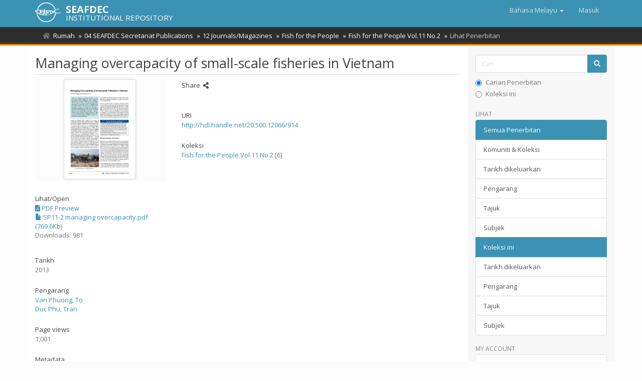

--- FILE ---
content_type: text/html;charset=utf-8
request_url: https://repository.seafdec.org/handle/20.500.12066/914?locale-attribute=ms
body_size: 5886
content:
<!DOCTYPE html>
            <!--[if lt IE 7]> <html class="no-js lt-ie9 lt-ie8 lt-ie7" lang="en"> <![endif]-->
            <!--[if IE 7]>    <html class="no-js lt-ie9 lt-ie8" lang="en"> <![endif]-->
            <!--[if IE 8]>    <html class="no-js lt-ie9" lang="en"> <![endif]-->
            <!--[if gt IE 8]><!--> <html class="no-js" lang="en"> <!--<![endif]-->
            <head><META http-equiv="Content-Type" content="text/html; charset=UTF-8">
<meta content="text/html; charset=UTF-8" http-equiv="Content-Type">
<meta content="IE=edge,chrome=1" http-equiv="X-UA-Compatible">
<meta content="width=device-width,initial-scale=1" name="viewport">
<link rel="shortcut icon" href="/themes/Mirage2/images/favicon.ico">
<link rel="apple-touch-icon" href="/themes/Mirage2/images/apple-touch-icon.png">
<meta name="Generator" content="DSpace 6.3">
<link href="/themes/Mirage2/styles/main.css" rel="stylesheet">
<link type="application/opensearchdescription+xml" rel="search" href="http://repository.seafdec.org:80/open-search/description.xml" title="DSpace">
<script>
                //Clear default text of empty text areas on focus
                function tFocus(element)
                {
                if (element.value == ''){element.value='';}
                }
                //Clear default text of empty text areas on submit
                function tSubmit(form)
                {
                var defaultedElements = document.getElementsByTagName("textarea");
                for (var i=0; i != defaultedElements.length; i++){
                if (defaultedElements[i].value == ''){
                defaultedElements[i].value='';}}
                }
                //Disable pressing 'enter' key to submit a form (otherwise pressing 'enter' causes a submission to start over)
                function disableEnterKey(e)
                {
                var key;

                if(window.event)
                key = window.event.keyCode;     //Internet Explorer
                else
                key = e.which;     //Firefox and Netscape

                if(key == 13)  //if "Enter" pressed, then disable!
                return false;
                else
                return true;
                }
            </script><!--[if lt IE 9]>
                <script src="/themes/Mirage2/vendor/html5shiv/dist/html5shiv.js"> </script>
                <script src="/themes/Mirage2/vendor/respond/dest/respond.min.js"> </script>
                <![endif]--><script src="/themes/Mirage2/vendor/modernizr/modernizr.js"> </script>
<title>Managing overcapacity of small-scale fisheries in Vietnam</title>
<link rel="schema.DCTERMS" href="http://purl.org/dc/terms/" />
<link rel="schema.DC" href="http://purl.org/dc/elements/1.1/" />
<meta name="DC.creator" content="Van Phuong, To" />
<meta name="DC.creator" content="Duc Phu, Tran" />
<meta name="DCTERMS.dateAccepted" content="2017-11-06T03:47:00Z" scheme="DCTERMS.W3CDTF" />
<meta name="DCTERMS.available" content="2017-11-06T03:47:00Z" scheme="DCTERMS.W3CDTF" />
<meta name="DCTERMS.issued" content="2013" scheme="DCTERMS.W3CDTF" />
<meta name="DC.identifier" content="http://hdl.handle.net/20.500.12066/914" scheme="DCTERMS.URI" />
<meta name="DC.language" content="en" xml:lang="en" scheme="DCTERMS.RFC1766" />
<meta name="DC.publisher" content="Secretariat, Southeast Asian Fisheries Development Center" xml:lang="en" />
<meta name="DC.title" content="Managing overcapacity of small-scale fisheries in Vietnam" xml:lang="en" />
<meta name="DC.type" content="Book chapter" xml:lang="en" />
<meta property="og:type" content="book">
<meta content="SEAFDEC Institutional Repository" property="og:site_name">
<meta content="Managing overcapacity of small-scale fisheries in Vietnam" property="og:title">
<meta content="Van Phuong, To" property="book:author">
<meta content="Duc Phu, Tran" property="book:author">
<meta property="og:url" content="http://hdl.handle.net/20.500.12066/914">
<meta property="og:url" content="https://repository.seafdec.org/handle/20.500.12066/914">
<meta property="og:image" content="https://repository.seafdec.org/bitstream/handle/20.500.12066/914/SP11-2%20managing%20overcapacity.pdf.jpg">
<meta property="twitter:image" content="https://repository.seafdec.org/bitstream/handle/20.500.12066/914/SP11-2%20managing%20overcapacity.pdf.jpg">
<meta content="summary" name="twitter:card">
<meta content="@seafdec" name="twitter:creator">
<meta content="http://repository.seafdec.org/themes/Mirage2/images/SEAFDEC-LOGO.jpg" property="og:image">
<meta property="og:description" content="http://hdl.handle.net/20.500.12066/914">
<meta content="Book chapter" name="citation_keywords">
<meta content="Managing overcapacity of small-scale fisheries in Vietnam" name="citation_title">
<meta content="Secretariat, Southeast Asian Fisheries Development Center" name="citation_publisher">
<meta content="en" name="citation_language">
<meta content="Van Phuong, To" name="citation_author">
<meta content="Duc Phu, Tran" name="citation_author">
<meta content="https://repository.seafdec.org/bitstream/20.500.12066/914/1/SP11-2%20managing%20overcapacity.pdf" name="citation_pdf_url">
<meta content="2013" name="citation_date">
<meta content="https://repository.seafdec.org/handle/20.500.12066/914" name="citation_abstract_html_url">
<script type="text/x-mathjax-config">
                    MathJax.Hub.Config({
                      tex2jax: {
                        ignoreClass: "detail-field-data|detailtable|exception"
                      },
                      TeX: {
                        Macros: {
                          AA: '{\\mathring A}'
                        }
                      }
                    });
                </script><script src="//cdnjs.cloudflare.com/ajax/libs/mathjax/2.7.1/MathJax.js?config=TeX-AMS-MML_HTMLorMML" type="text/javascript"> </script>
<link rel="stylesheet" href="https://cdnjs.cloudflare.com/ajax/libs/font-awesome/5.15.0/css/all.min.css">
<script async="async" src="https://platform-api.sharethis.com/js/sharethis.js#property=5ce4c4aedc07bd001208240d&product=inline-share-buttons" type="text/javascript"> </script>
<meta content="fbYxW79XmB5gpYST0U4sovOmujEKHk5pH9i1NW4op4U" name="google-site-verification">
</head><body>
<header>
<div role="navigation" class="navbar navbar-default navbar-static-top">
<div class="container">
<div class="navbar-header">
<button data-toggle="offcanvas" class="navbar-toggle" type="button"><span class="sr-only">Toggle navigation</span><span class="icon-bar"></span><span class="icon-bar"></span><span class="icon-bar"></span></button><span><a class="navbar-brand" href="/"><img src="/themes/Mirage2/images/SEAFDEC-logo.png"></a></span><span class="headerInfoName">SEAFDEC</span><span class="headerInfoText">INSTITUTIONAL REPOSITORY</span>
<div class="navbar-header pull-right visible-xs hidden-sm hidden-md hidden-lg">
<ul class="nav nav-pills pull-left ">
<li class="dropdown" id="ds-language-selection-xs">
<button data-toggle="dropdown" class="dropdown-toggle navbar-toggle navbar-link" role="button" href="#" id="language-dropdown-toggle-xs"><b aria-hidden="true" class="visible-xs glyphicon glyphicon-globe"></b></button>
<ul data-no-collapse="true" aria-labelledby="language-dropdown-toggle-xs" role="menu" class="dropdown-menu pull-right">
<li role="presentation">
<a href="http://repository.seafdec.org:80/handle/20.500.12066/914?locale-attribute=en">English</a>
</li>
<li role="presentation">
<a href="http://repository.seafdec.org:80/handle/20.500.12066/914?locale-attribute=th">ไทย</a>
</li>
<li role="presentation">
<a href="http://repository.seafdec.org:80/handle/20.500.12066/914?locale-attribute=ja">日本語</a>
</li>
<li role="presentation">
<a href="http://repository.seafdec.org:80/handle/20.500.12066/914?locale-attribute=in">Bahasa Indonesia</a>
</li>
<li role="presentation" class="disabled">
<a href="http://repository.seafdec.org:80/handle/20.500.12066/914?locale-attribute=ms">Bahasa Melayu</a>
</li>
<li role="presentation">
<a href="http://repository.seafdec.org:80/handle/20.500.12066/914?locale-attribute=my">Burmese</a>
</li>
<li role="presentation">
<a href="http://repository.seafdec.org:80/handle/20.500.12066/914?locale-attribute=fil">Filipino</a>
</li>
<li role="presentation">
<a href="http://repository.seafdec.org:80/handle/20.500.12066/914?locale-attribute=km">Khmer</a>
</li>
<li role="presentation">
<a href="http://repository.seafdec.org:80/handle/20.500.12066/914?locale-attribute=lo">Lao</a>
</li>
<li role="presentation">
<a href="http://repository.seafdec.org:80/handle/20.500.12066/914?locale-attribute=vi">Tiếng Việt</a>
</li>
</ul>
</li>
<li>
<form method="get" action="/login" style="display: inline">
<button class="navbar-toggle navbar-link"><b aria-hidden="true" class="visible-xs glyphicon glyphicon-user"></b></button>
</form>
</li>
</ul>
</div>
</div>
<div class="navbar-header pull-right hidden-xs">
<ul class="nav navbar-nav pull-left">
<li class="dropdown" id="ds-language-selection">
<a data-toggle="dropdown" class="dropdown-toggle" role="button" href="#" id="language-dropdown-toggle"><span class="hidden-xs">Bahasa Melayu&nbsp;<b class="caret"></b></span></a>
<ul data-no-collapse="true" aria-labelledby="language-dropdown-toggle" role="menu" class="dropdown-menu pull-right">
<li role="presentation">
<a href="?locale-attribute=en">English</a>
</li>
<li role="presentation">
<a href="?locale-attribute=th">ไทย</a>
</li>
<li role="presentation">
<a href="?locale-attribute=ja">日本語</a>
</li>
<li role="presentation">
<a href="?locale-attribute=in">Bahasa Indonesia</a>
</li>
<li role="presentation" class="disabled">
<a href="?locale-attribute=ms">Bahasa Melayu</a>
</li>
<li role="presentation">
<a href="?locale-attribute=my">Burmese</a>
</li>
<li role="presentation">
<a href="?locale-attribute=fil">Filipino</a>
</li>
<li role="presentation">
<a href="?locale-attribute=km">Khmer</a>
</li>
<li role="presentation">
<a href="?locale-attribute=lo">Lao</a>
</li>
<li role="presentation">
<a href="?locale-attribute=vi">Tiếng Việt</a>
</li>
</ul>
</li>
</ul>
<ul class="nav navbar-nav pull-left">
<li>
<a href="/login"><span class="hidden-xs">Masuk</span></a>
</li>
</ul>
<button type="button" class="navbar-toggle visible-sm" data-toggle="offcanvas"><span class="sr-only">Toggle navigation</span><span class="icon-bar"></span><span class="icon-bar"></span><span class="icon-bar"></span></button>
</div>
</div>
</div>
</header>
<div class="trail-wrapper hidden-print">
<div class="container">
<div class="row">
<div class="col-xs-12">
<div class="breadcrumb dropdown visible-xs">
<a data-toggle="dropdown" class="dropdown-toggle" role="button" href="#" id="trail-dropdown-toggle">Lihat Penerbitan&nbsp;<b class="caret"></b></a>
<ul aria-labelledby="trail-dropdown-toggle" role="menu" class="dropdown-menu">
<li role="presentation">
<a role="menuitem" href="/"><i aria-hidden="true" class="fa fa-home"></i>&nbsp;
                        Rumah</a>
</li>
<li role="presentation">
<a role="menuitem" href="/handle/20.500.12066/5763">04 SEAFDEC Secretariat Publications</a>
</li>
<li role="presentation">
<a role="menuitem" href="/handle/20.500.12066/5765">12 Journals/Magazines</a>
</li>
<li role="presentation">
<a role="menuitem" href="/handle/20.500.12066/53">Fish for the People</a>
</li>
<li role="presentation">
<a role="menuitem" href="/handle/20.500.12066/912">Fish for the People Vol.11 No.2</a>
</li>
<li role="presentation" class="disabled">
<a href="#" role="menuitem">Lihat Penerbitan</a>
</li>
</ul>
</div>
<ul class="breadcrumb hidden-xs">
<li>
<i aria-hidden="true" class="fa fa-home"></i>&nbsp;
            <a href="/">Rumah</a>
</li>
<li>
<a href="/handle/20.500.12066/5763">04 SEAFDEC Secretariat Publications</a>
</li>
<li>
<a href="/handle/20.500.12066/5765">12 Journals/Magazines</a>
</li>
<li>
<a href="/handle/20.500.12066/53">Fish for the People</a>
</li>
<li>
<a href="/handle/20.500.12066/912">Fish for the People Vol.11 No.2</a>
</li>
<li class="active">Lihat Penerbitan</li>
</ul>
</div>
</div>
</div>
</div>
<div class="hidden" id="no-js-warning-wrapper">
<div id="no-js-warning">
<div class="notice failure">JavaScript is disabled for your browser. Some features of this site may not work without it.</div>
</div>
</div>
<div class="container" id="main-container">
<div class="row row-offcanvas row-offcanvas-right">
<div class="horizontal-slider clearfix">
<div class="col-xs-12 col-sm-12 col-md-9 main-content">
<div>
<div id="aspect_artifactbrowser_ItemViewer_div_item-view" class="ds-static-div primary">
<!-- External Metadata URL: cocoon://metadata/handle/20.500.12066/914/mets.xml-->
<div class="item-summary-view-metadata">
<h2 class="page-header first-page-header">Managing overcapacity of small-scale fisheries in Vietnam</h2>
<div class="row">
<div class="col-sm-4">
<div class="row">
<div class="col-xs-6 col-sm-12">
<div class="thumbnail">
<img alt="Thumbnail" class="img-thumbnail" src="/bitstream/handle/20.500.12066/914/SP11-2%20managing%20overcapacity.pdf.jpg?sequence=3&isAllowed=y"></div>
</div>
<div class="col-xs-6 col-sm-12">
<div class="item-page-field-wrapper table word-break">
<h5>Lihat/<wbr></wbr>Open</h5>
<div>
<span data-original-title="PDF Preview" data-placement="top" data-toggle="tooltip"><a data-target="#file_5fc83510-8013-45ce-9772-6bada2114a33" href="#" data-toggle="modal"><i aria-hidden="true" class="fas fa-file-pdf"></i> PDF Preview</a>
<br>
</span><a href="/bitstream/handle/20.500.12066/914/SP11-2%20managing%20overcapacity.pdf?sequence=1&isAllowed=y"><i aria-hidden="true" class="glyphicon  glyphicon-file"></i> SP11-2 managing overcapacity.pdf (769.6Kb)</a>
</div>
<div>Downloads: 981</div>
</div>
</div>
</div>
<div class="simple-item-view-date word-break item-page-field-wrapper table">
<h5>Tarikh</h5>2013</div>
<div class="simple-item-view-authors item-page-field-wrapper table">
<h5>Pengarang</h5>
<div class="ds-dc_contributor_author-authority">
<a href="/discover?filtertype=author&filter_relational_operator=equals&filter=Van Phuong, To&sort_by=dc.date.issued_dt&order=desc">Van Phuong, To</a>
</div>
<div class="ds-dc_contributor_author-authority">
<a href="/discover?filtertype=author&filter_relational_operator=equals&filter=Duc Phu, Tran&sort_by=dc.date.issued_dt&order=desc">Duc Phu, Tran</a>
</div>
</div>
<div class="simple-item-view-date word-break item-page-field-wrapper table">
<h5>Page views</h5>1,001</div>
<div class="simple-item-view-show-full item-page-field-wrapper table">
<h5>Metadata</h5>
<a href="/handle/20.500.12066/914?show=full">Lihat penerbitan penuh</a>
</div>
<div class="table" id="impact-altmetric">
<script src="https://d1bxh8uas1mnw7.cloudfront.net/assets/embed.js" type="text/javascript">﻿
            </script>
<div class="altmetric-embed" id="altmetric" data-badge-type="donut" data-badge-details="right" data-hide-no-mentions="true" data-link-target="_blank" data-handle="20.500.12066/914">
                ﻿
            </div>
</div>
</div>
<div class="col-sm-8">
<div class="simple-item-view-date word-break item-page-field-wrapper table">
<h5>Share&nbsp;
            <i class="fa fa-share-alt" aria-hidden="true"></i>
</h5>
<div class="sharethis-inline-share-buttons">&nbsp;</div>
</div>
<div class="simple-item-view-uri item-page-field-wrapper table">
<h5>URI</h5>
<span><a href="http://hdl.handle.net/20.500.12066/914">http://hdl.handle.net/20.500.12066/914</a></span>
</div>
<div class="simple-item-view-collections item-page-field-wrapper table">
<h5>Koleksi</h5>
<ul class="ds-referenceSet-list">
<!-- External Metadata URL: cocoon://metadata/handle/20.500.12066/912/mets.xml-->
<li>
<a href="/handle/20.500.12066/912">Fish for the People Vol.11 No.2</a> [6]</li>
</ul>
</div>
</div>
</div>
</div>
</div>
</div>
<div class="visible-xs visible-sm">
<footer>
<div class="row">
<hr>
<div class="col-xs-7 col-sm-8">
<div>&copy;&nbsp;<a target="_blank" href="http://www.seafdec.org/"><acronym title="Southeast Asian Fisheries Development Center">SEAFDEC</acronym></a>&nbsp;2026</div>
</div>
<div class="col-xs-5 col-sm-4 hidden-print">
<div class="pull-right">
<a href="/contact">hubungi Kami</a>
</div>
</div>
</div>
<a class="hidden" href="/htmlmap">&nbsp;</a>
<p>&nbsp;</p>
</footer>
</div>
</div>
<div role="navigation" id="sidebar" class="col-xs-6 col-sm-3 sidebar-offcanvas">
<div class="word-break hidden-print" id="ds-options">
<div class="ds-option-set" id="ds-search-option">
<form method="post" class="" id="ds-search-form" action="/discover">
<fieldset>
<div class="input-group">
<input placeholder="Cari" type="text" class="ds-text-field form-control" name="query"><span class="input-group-btn"><button title="Pergi" class="ds-button-field btn btn-primary"><span aria-hidden="true" class="glyphicon glyphicon-search"></span></button></span>
</div>
<div class="radio">
<label><input checked value="" name="scope" type="radio" id="ds-search-form-scope-all">Carian Penerbitan</label>
</div>
<div class="radio">
<label><input name="scope" type="radio" id="ds-search-form-scope-container" value="20.500.12066/912">Koleksi ini</label>
</div>
</fieldset>
</form>
</div>
<h2 class="ds-option-set-head  h6">lihat</h2>
<div id="aspect_viewArtifacts_Navigation_list_browse" class="list-group">
<a class="list-group-item active"><span class="h5 list-group-item-heading  h5">Semua Penerbitan</span></a><a href="/community-list" class="list-group-item ds-option">Komuniti &amp; Koleksi</a><a href="/browse?type=dateissued" class="list-group-item ds-option">Tarikh dikeluarkan</a><a href="/browse?type=author" class="list-group-item ds-option">Pengarang</a><a href="/browse?type=title" class="list-group-item ds-option">Tajuk</a><a href="/browse?type=subject" class="list-group-item ds-option">Subjek</a><a class="list-group-item active"><span class="h5 list-group-item-heading  h5">Koleksi ini</span></a><a href="/handle/20.500.12066/912/browse?type=dateissued" class="list-group-item ds-option">Tarikh dikeluarkan</a><a href="/handle/20.500.12066/912/browse?type=author" class="list-group-item ds-option">Pengarang</a><a href="/handle/20.500.12066/912/browse?type=title" class="list-group-item ds-option">Tajuk</a><a href="/handle/20.500.12066/912/browse?type=subject" class="list-group-item ds-option">Subjek</a>
</div>
<h2 class="ds-option-set-head  h6">My Account</h2>
<div id="aspect_viewArtifacts_Navigation_list_account" class="list-group">
<a href="/login" class="list-group-item ds-option">Login</a>
</div>
<div id="aspect_viewArtifacts_Navigation_list_context" class="list-group"></div>
<div id="aspect_viewArtifacts_Navigation_list_administrative" class="list-group"></div>
<div id="aspect_discovery_Navigation_list_discovery" class="list-group"></div>
<div class="list-group">
<a class="list-group-item active"><span class="h5 list-group-item-heading">Related Links</span></a>
<div class="ds-option-set list-group">
<a class="list-group-item ds-option" href="http://repository.seafdec.or.th/?locale-attribute=ms" target="_blank" title="SEAFDEC/TD Institutional Repository">SEAFDEC/TD IR</a><a class="list-group-item ds-option" href="https://repository.seafdec.org.ph/?locale-attribute=ms" target="_blank" title="SEAFDEC/AQD Institutional Repository">SEAFDEC/AQD IR</a><a class="list-group-item ds-option" href="http://repository.seafdec.org.my/?locale-attribute=ms" target="_blank" title="SEAFDEC/MFRDMD Institutional Repository">SEAFDEC/MFRDMD IR</a><a class="list-group-item ds-option" href="http://repository.seafdec.id/?locale-attribute=ms" target="_blank" title="SEAFDEC/IFRDMD Institutional Repository">SEAFDEC/IFRDMD IR</a>
</div>
</div>
</div>
</div>
</div>
</div>
<div class="hidden-xs hidden-sm">
<footer>
<div class="row">
<hr>
<div class="col-xs-7 col-sm-8">
<div>&copy;&nbsp;<a target="_blank" href="http://www.seafdec.org/"><acronym title="Southeast Asian Fisheries Development Center">SEAFDEC</acronym></a>&nbsp;2026</div>
</div>
<div class="col-xs-5 col-sm-4 hidden-print">
<div class="pull-right">
<a href="/contact">hubungi Kami</a>
</div>
</div>
</div>
<a class="hidden" href="/htmlmap">&nbsp;</a>
<p>&nbsp;</p>
</footer>
</div>
</div>
<script type="text/javascript">
                         if(typeof window.publication === 'undefined'){
                            window.publication={};
                          };
                        window.publication.contextPath= '';window.publication.themePath= '/themes/Mirage2/';</script><script>if(!window.DSpace){window.DSpace={};}window.DSpace.context_path='';window.DSpace.theme_path='/themes/Mirage2/';</script><script src="/themes/Mirage2/scripts/theme.js"> </script><script src="/themes/Mirage2/scripts/treeview/jquery.treeview.js"> </script><script src="/themes/Mirage2/scripts/treeview/jquery.cookie.js"> </script><script src="/themes/Mirage2/scripts/sir.js"> </script><script>
                (function(i,s,o,g,r,a,m){i['GoogleAnalyticsObject']=r;i[r]=i[r]||function(){
                (i[r].q=i[r].q||[]).push(arguments)},i[r].l=1*new Date();a=s.createElement(o),
                m=s.getElementsByTagName(o)[0];a.async=1;a.src=g;m.parentNode.insertBefore(a,m)
                })(window,document,'script','//www.google-analytics.com/analytics.js','ga');

                ga('create', 'UA-44117572-3', 'repository.seafdec.org');
                ga('send', 'pageview');
            </script>
<div id="fb-root"></div>
<script>
window.fbAsyncInit = function() {
  FB.init({
    xfbml            : true,
    version          : 'v9.0'
  });
};

(function(d, s, id) {
  var js, fjs = d.getElementsByTagName(s)[0];
  if (d.getElementById(id)) return;
  js = d.createElement(s); js.id = id;
  js.src = 'https://connect.facebook.net/en_US/sdk/xfbml.customerchat.js';
  fjs.parentNode.insertBefore(js, fjs);
}(document, 'script', 'facebook-jssdk'));</script>
<div logged_out_greeting="Hi! Welcome to SEAFDEC Institutional Repository (SIR). How can we help you?" logged_in_greeting="Hi! Welcome to SEAFDEC Institutional Repository (SIR). How can we help you?" theme_color="#3c92b3" page_id="1477293755932101" attribution="install_email" class="fb-customerchat"></div>
<div data-backdrop="true" aria-hidden="true" aria-labelledby="pdf-preview" role="dialog" tabindex="-1" class="modal fade" id="file_5fc83510-8013-45ce-9772-6bada2114a33">
<div class="modal-dialog pdf-preview">
<div class="modal-content pdf-preview">
<div class="modal-header">
<button aria-label="Close" data-dismiss="modal" class="close" type="button">Close <i class="fa fa-times"></i></button>
<h4 class="modal-title">
<span><a href="/bitstream/handle/20.500.12066/914/SP11-2%20managing%20overcapacity.pdf?sequence=1&isAllowed=y" class="btn btn-primary"><i class="fa fa-download"></i> DOWNLOAD</a></span>
</h4>
</div>
<div class="modal-body justify">
<iframe style="border: none; height: 90vh" width="100%" allowfullscreen="allowfullscreen" src="/pdf/web/viewer.html?file=/bitstream/handle/20.500.12066/914/SP11-2%20managing%20overcapacity.pdf?sequence=1&isAllowed=y#zoom=auto"></iframe>
</div>
</div>
</div>
<!--location of pdf is: /bitstream/handle/20.500.12066/914/SP11-2%20managing%20overcapacity.pdf?sequence=1&isAllowed=y-->
<!--FILE ID is: file_5fc83510-8013-45ce-9772-6bada2114a33-->
</div>
</body></html>
